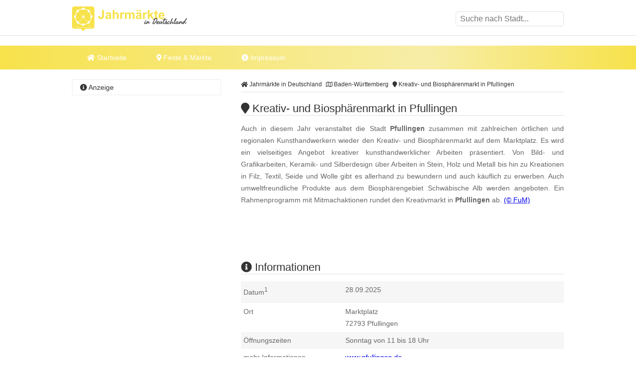

--- FILE ---
content_type: text/html
request_url: https://www.jahrmaerkte-in-deutschland.de/kreativmarkt-in-pfullingen.html
body_size: 10361
content:
<!DOCTYPE html><html lang="de"><head><title>Kreativ- und Biosph&auml;renmarkt in Pfullingen </title><meta name="description" content="Auch in diesem Jahr veranstaltet die Stadt Pfullingen zusammen mit zahlreichen &ouml;rtlichen und regionalen Kunsthandwerkern wieder den Kreativ- und ..." /><meta name="keywords" content="jahrmarkt, Kreativ, Bild, Grafikarbeiten, Keramik, Silberdesign, Stein, Holz, Metall, Filz, Textil, Seide, Wolle, Biosph&auml;renmarkt, Pfullingen, Baden-Württemberg" /><meta name="geo.placename" content="Pfullingen" /><meta name="geo.position" content="48.468908, 9.226347" /><meta name="ICBM" content="48.468908, 9.226347" /><meta property="og:title" content="Kreativ- und Biosph&auml;renmarkt in Pfullingen " /><meta property="og:description" content="Auch in diesem Jahr veranstaltet die Stadt Pfullingen zusammen mit zahlreichen &ouml;rtlichen und regionalen Kunsthandwerkern wieder den Kreativ- und ..." /><meta property="og:image" content="https://www.jahrmaerkte-in-deutschland.de/ogimage/kreativmarkt-in-pfullingen.png"><meta http-equiv="content-type" content="text/html; charset=utf-8" /><meta name="viewport" content="width=device-width, initial-scale=1.0"><meta name="rating" content="general"><meta name="dcterms.audience" content="global"><meta name="revisit-after" content="1 month"><meta name="robots" content="all"><meta name="geo.region" content="DE" /><meta property="og:type" content="website" /><meta property="og:url" content="https://www.jahrmaerkte-in-deutschland.de/kreativmarkt-in-pfullingen.html" /><meta property="og:image:width" content="1500"><meta property="og:image:height" content="1500"><link rel="shortcut icon" href="theme/img/favicon.png" type="image/png" /><script>(function(){/* Copyright The Closure Library Authors. SPDX-License-Identifier: Apache-2.0
*/
'use strict';var g=function(a){var b=0;return function(){return b<a.length?{done:!1,value:a[b++]}:{done:!0}}},l=this||self,m=/^[\w+/_-]+[=]{0,2}$/,p=null,q=function(){},r=function(a){var b=typeof a;if("object"==b)if(a){if(a instanceof Array)return"array";if(a instanceof Object)return b;var c=Object.prototype.toString.call(a);if("[object Window]"==c)return"object";if("[object Array]"==c||"number"==typeof a.length&&"undefined"!=typeof a.splice&&"undefined"!=typeof a.propertyIsEnumerable&&!a.propertyIsEnumerable("splice"))return"array";
if("[object Function]"==c||"undefined"!=typeof a.call&&"undefined"!=typeof a.propertyIsEnumerable&&!a.propertyIsEnumerable("call"))return"function"}else return"null";else if("function"==b&&"undefined"==typeof a.call)return"object";return b},u=function(a,b){function c(){}c.prototype=b.prototype;a.prototype=new c;a.prototype.constructor=a};var v=function(a,b){Object.defineProperty(l,a,{configurable:!1,get:function(){return b},set:q})};var y=function(a,b){this.b=a===w&&b||"";this.a=x},x={},w={};var aa=function(a,b){a.src=b instanceof y&&b.constructor===y&&b.a===x?b.b:"type_error:TrustedResourceUrl";if(null===p)b:{b=l.document;if((b=b.querySelector&&b.querySelector("script[nonce]"))&&(b=b.nonce||b.getAttribute("nonce"))&&m.test(b)){p=b;break b}p=""}b=p;b&&a.setAttribute("nonce",b)};var z=function(){return Math.floor(2147483648*Math.random()).toString(36)+Math.abs(Math.floor(2147483648*Math.random())^+new Date).toString(36)};var A=function(a,b){b=String(b);"application/xhtml+xml"===a.contentType&&(b=b.toLowerCase());return a.createElement(b)},B=function(a){this.a=a||l.document||document};B.prototype.appendChild=function(a,b){a.appendChild(b)};var C=function(a,b,c,d,e,f){try{var k=a.a,h=A(a.a,"SCRIPT");h.async=!0;aa(h,b);k.head.appendChild(h);h.addEventListener("load",function(){e();d&&k.head.removeChild(h)});h.addEventListener("error",function(){0<c?C(a,b,c-1,d,e,f):(d&&k.head.removeChild(h),f())})}catch(n){f()}};var ba=l.atob("aHR0cHM6Ly93d3cuZ3N0YXRpYy5jb20vaW1hZ2VzL2ljb25zL21hdGVyaWFsL3N5c3RlbS8xeC93YXJuaW5nX2FtYmVyXzI0ZHAucG5n"),ca=l.atob("WW91IGFyZSBzZWVpbmcgdGhpcyBtZXNzYWdlIGJlY2F1c2UgYWQgb3Igc2NyaXB0IGJsb2NraW5nIHNvZnR3YXJlIGlzIGludGVyZmVyaW5nIHdpdGggdGhpcyBwYWdlLg=="),da=l.atob("RGlzYWJsZSBhbnkgYWQgb3Igc2NyaXB0IGJsb2NraW5nIHNvZnR3YXJlLCB0aGVuIHJlbG9hZCB0aGlzIHBhZ2Uu"),ea=function(a,b,c){this.b=a;this.f=new B(this.b);this.a=null;this.c=[];this.g=!1;this.i=b;this.h=c},F=function(a){if(a.b.body&&!a.g){var b=
function(){D(a);l.setTimeout(function(){return E(a,3)},50)};C(a.f,a.i,2,!0,function(){l[a.h]||b()},b);a.g=!0}},D=function(a){for(var b=G(1,5),c=0;c<b;c++){var d=H(a);a.b.body.appendChild(d);a.c.push(d)}b=H(a);b.style.bottom="0";b.style.left="0";b.style.position="fixed";b.style.width=G(100,110).toString()+"%";b.style.zIndex=G(2147483544,2147483644).toString();b.style["background-color"]=I(249,259,242,252,219,229);b.style["box-shadow"]="0 0 12px #888";b.style.color=I(0,10,0,10,0,10);b.style.display=
"flex";b.style["justify-content"]="center";b.style["font-family"]="Roboto, Arial";c=H(a);c.style.width=G(80,85).toString()+"%";c.style.maxWidth=G(750,775).toString()+"px";c.style.margin="24px";c.style.display="flex";c.style["align-items"]="flex-start";c.style["justify-content"]="center";d=A(a.f.a,"IMG");d.className=z();d.src=ba;d.style.height="24px";d.style.width="24px";d.style["padding-right"]="16px";var e=H(a),f=H(a);f.style["font-weight"]="bold";f.textContent=ca;var k=H(a);k.textContent=da;J(a,
e,f);J(a,e,k);J(a,c,d);J(a,c,e);J(a,b,c);a.a=b;a.b.body.appendChild(a.a);b=G(1,5);for(c=0;c<b;c++)d=H(a),a.b.body.appendChild(d),a.c.push(d)},J=function(a,b,c){for(var d=G(1,5),e=0;e<d;e++){var f=H(a);b.appendChild(f)}b.appendChild(c);c=G(1,5);for(d=0;d<c;d++)e=H(a),b.appendChild(e)},G=function(a,b){return Math.floor(a+Math.random()*(b-a))},I=function(a,b,c,d,e,f){return"rgb("+G(Math.max(a,0),Math.min(b,255)).toString()+","+G(Math.max(c,0),Math.min(d,255)).toString()+","+G(Math.max(e,0),Math.min(f,
255)).toString()+")"},H=function(a){a=A(a.f.a,"DIV");a.className=z();return a},E=function(a,b){0>=b||null!=a.a&&0!=a.a.offsetHeight&&0!=a.a.offsetWidth||(fa(a),D(a),l.setTimeout(function(){return E(a,b-1)},50))},fa=function(a){var b=a.c;var c="undefined"!=typeof Symbol&&Symbol.iterator&&b[Symbol.iterator];b=c?c.call(b):{next:g(b)};for(c=b.next();!c.done;c=b.next())(c=c.value)&&c.parentNode&&c.parentNode.removeChild(c);a.c=[];(b=a.a)&&b.parentNode&&b.parentNode.removeChild(b);a.a=null};var ia=function(a,b,c,d,e){var f=ha(c),k=function(n){n.appendChild(f);l.setTimeout(function(){f?(0!==f.offsetHeight&&0!==f.offsetWidth?b():a(),f.parentNode&&f.parentNode.removeChild(f)):a()},d)},h=function(n){document.body?k(document.body):0<n?l.setTimeout(function(){h(n-1)},e):b()};h(3)},ha=function(a){var b=document.createElement("div");b.className=a;b.style.width="1px";b.style.height="1px";b.style.position="absolute";b.style.left="-10000px";b.style.top="-10000px";b.style.zIndex="-10000";return b};var K={},L=null;var M=function(){},N="function"==typeof Uint8Array,O=function(a,b){a.b=null;b||(b=[]);a.j=void 0;a.f=-1;a.a=b;a:{if(b=a.a.length){--b;var c=a.a[b];if(!(null===c||"object"!=typeof c||Array.isArray(c)||N&&c instanceof Uint8Array)){a.g=b-a.f;a.c=c;break a}}a.g=Number.MAX_VALUE}a.i={}},P=[],Q=function(a,b){if(b<a.g){b+=a.f;var c=a.a[b];return c===P?a.a[b]=[]:c}if(a.c)return c=a.c[b],c===P?a.c[b]=[]:c},R=function(a,b,c){a.b||(a.b={});if(!a.b[c]){var d=Q(a,c);d&&(a.b[c]=new b(d))}return a.b[c]};
M.prototype.h=N?function(){var a=Uint8Array.prototype.toJSON;Uint8Array.prototype.toJSON=function(){var b;void 0===b&&(b=0);if(!L){L={};for(var c="ABCDEFGHIJKLMNOPQRSTUVWXYZabcdefghijklmnopqrstuvwxyz0123456789".split(""),d=["+/=","+/","-_=","-_.","-_"],e=0;5>e;e++){var f=c.concat(d[e].split(""));K[e]=f;for(var k=0;k<f.length;k++){var h=f[k];void 0===L[h]&&(L[h]=k)}}}b=K[b];c=[];for(d=0;d<this.length;d+=3){var n=this[d],t=(e=d+1<this.length)?this[d+1]:0;h=(f=d+2<this.length)?this[d+2]:0;k=n>>2;n=(n&
3)<<4|t>>4;t=(t&15)<<2|h>>6;h&=63;f||(h=64,e||(t=64));c.push(b[k],b[n],b[t]||"",b[h]||"")}return c.join("")};try{return JSON.stringify(this.a&&this.a,S)}finally{Uint8Array.prototype.toJSON=a}}:function(){return JSON.stringify(this.a&&this.a,S)};var S=function(a,b){return"number"!==typeof b||!isNaN(b)&&Infinity!==b&&-Infinity!==b?b:String(b)};M.prototype.toString=function(){return this.a.toString()};var T=function(a){O(this,a)};u(T,M);var U=function(a){O(this,a)};u(U,M);var ja=function(a,b){this.c=new B(a);var c=R(b,T,5);c=new y(w,Q(c,4)||"");this.b=new ea(a,c,Q(b,4));this.a=b},ka=function(a,b,c,d){b=new T(b?JSON.parse(b):null);b=new y(w,Q(b,4)||"");C(a.c,b,3,!1,c,function(){ia(function(){F(a.b);d(!1)},function(){d(!0)},Q(a.a,2),Q(a.a,3),Q(a.a,1))})};var la=function(a,b){V(a,"internal_api_load_with_sb",function(c,d,e){ka(b,c,d,e)});V(a,"internal_api_sb",function(){F(b.b)})},V=function(a,b,c){a=l.btoa(a+b);v(a,c)},W=function(a,b,c){for(var d=[],e=2;e<arguments.length;++e)d[e-2]=arguments[e];e=l.btoa(a+b);e=l[e];if("function"==r(e))e.apply(null,d);else throw Error("API not exported.");};var X=function(a){O(this,a)};u(X,M);var Y=function(a){this.h=window;this.a=a;this.b=Q(this.a,1);this.f=R(this.a,T,2);this.g=R(this.a,U,3);this.c=!1};Y.prototype.start=function(){ma();var a=new ja(this.h.document,this.g);la(this.b,a);na(this)};
var ma=function(){var a=function(){if(!l.frames.googlefcPresent)if(document.body){var b=document.createElement("iframe");b.style.display="none";b.style.width="0px";b.style.height="0px";b.style.border="none";b.style.zIndex="-1000";b.style.left="-1000px";b.style.top="-1000px";b.name="googlefcPresent";document.body.appendChild(b)}else l.setTimeout(a,5)};a()},na=function(a){var b=Date.now();W(a.b,"internal_api_load_with_sb",a.f.h(),function(){var c;var d=a.b,e=l[l.btoa(d+"loader_js")];if(e){e=l.atob(e);
e=parseInt(e,10);d=l.btoa(d+"loader_js").split(".");var f=l;d[0]in f||"undefined"==typeof f.execScript||f.execScript("var "+d[0]);for(;d.length&&(c=d.shift());)d.length?f[c]&&f[c]!==Object.prototype[c]?f=f[c]:f=f[c]={}:f[c]=null;c=Math.abs(b-e);c=1728E5>c?0:c}else c=-1;0!=c&&(W(a.b,"internal_api_sb"),Z(a,Q(a.a,6)))},function(c){Z(a,c?Q(a.a,4):Q(a.a,5))})},Z=function(a,b){a.c||(a.c=!0,a=new l.XMLHttpRequest,a.open("GET",b,!0),a.send())};(function(a,b){l[a]=function(c){for(var d=[],e=0;e<arguments.length;++e)d[e-0]=arguments[e];l[a]=q;b.apply(null,d)}})("__d3lUW8vwsKlB__",function(a){"function"==typeof window.atob&&(a=window.atob(a),a=new X(a?JSON.parse(a):null),(new Y(a)).start())});}).call(this);
window.__d3lUW8vwsKlB__("[base64]");</script><script async src="https://securepubads.g.doubleclick.net/tag/js/gpt.js"></script><script> window.googletag = window.googletag || {cmd: []}; googletag.cmd.push(function() { googletag.defineSlot('/6496799/JAD_LAY', [1, 1], 'div-gpt-ad-1712745913959-0').addService(googletag.pubads());	googletag.defineSlot('/6496799/JAD_LDB', [[800, 250], [970, 250], [970, 90], [728, 90], [300, 250], [300, 75], [300, 100]], 'div-gpt-ad-1712745960722-0').addService(googletag.pubads());	googletag.defineSlot('/6496799/JAD_SI_1', [[300, 600], [300, 1050], [300, 250]], 'div-gpt-ad-1712746043735-0').addService(googletag.pubads());	googletag.defineSlot('/6496799/JAD_CON_1', [[300, 250], [468, 60], [640, 180]], 'div-gpt-ad-1712746071099-0').addService(googletag.pubads());	googletag.defineSlot('/6496799/JAD_CON_2', [[468, 60], [300, 250], [640, 180]], 'div-gpt-ad-1712746095280-0').addService(googletag.pubads());	googletag.defineSlot('/6496799/JAD_CON_3', [[300, 250], [468, 60], [640, 180]], 'div-gpt-ad-1712746119574-0').addService(googletag.pubads()); googletag.pubads().enableSingleRequest(); googletag.enableServices(); });</script><script async src="//pagead2.googlesyndication.com/pagead/js/adsbygoogle.js"></script><script>(adsbygoogle = window.adsbygoogle || []).push({	google_ad_client: "ca-pub-7684566532146130",	enable_page_level_ads: true,	overlays: {bottom: true}	});</script><link rel="stylesheet" href="https://cdn.feste-und-maerkte.de/css/all.min.css"><link rel="stylesheet" href="theme/css/style.min.css"></head><nav><div class="wrp cla"><a href="./" title="Jahrm&auml;rkte in Deutschland - Startseite" id="logo"></a><label for="drop-s" class="toggle search"><i class="fa fa-search"></i></label><input type="checkbox" id="drop-s" /><form id="search" method="post"><input type="text" name="search" list="cities" id="suggest" autocomplete="off" placeholder="Suche nach Stadt..." /><datalist id="cities"></datalist></form></div><div id="ldb"><div id='div-gpt-ad-1712745960722-0'> <script> googletag.cmd.push(function() { googletag.display('div-gpt-ad-1712745960722-0'); }); </script></div></div><div class="mwrp"><label for="drop" class="toggle m"><i class="fa fa-bars"></i></label><input type="checkbox" id="drop" /><ul class="menu"><li><a href="./" title="Startseite von Jahrm&auml;rkte in Deutschland"><i class="fa fa-home"></i> Startseite</a></li><li><label for="drop-1" class="toggle"><i class="fa fa-map-marker"></i> Feste & Märkte</label><a href="#"><i class="fa fa-map-marker-alt"></i> Feste & Märkte</a><input type="checkbox" id="drop-1"/><ul><li><a href="https://www.weihnachtsmaerkte-in-deutschland.de/" title="Weihnachtsm&auml;rkte in Deutschland" class="wmd">Weihnachtsm&auml;rkte</a></li><li><a href="https://www.weinfeste-in-deutschland.de/" title="Weinfeste in Deutschland" class="wfd">Weinfeste</a></li><li><a href="https://www.volksfeste-in-deutschland.de" title="Volksfeste in Deutschland" class="vod">Volksfeste</a></li><li><a href="https://www.jahrmaerkte-in-deutschland.de/" title="Jahrm&auml;rkte in Deutschland" class="jad">Jahrm&auml;rkte</a></li><li><a href="https://www.ostern-in-deutschland.de/" title="Ostern in Deutschland" class="osd">Ostern</a></li><li><a href="https://www.kirmes-in-deutschland.de/" title="Kirmes in Deutschland" class="kid">Kirmes</a></li><li><a href="https://www.stadtfeste-in-deutschland.de/" title="Stadtfeste in Deutschland" class="std">Stadtfeste</a></li><li><a href="https://www.dorffeste-in-deutschland.de/" title="Dorffeste in Deutschland" class="dod">Dorffeste</a></li><li><a href="https://www.feste-und-maerkte.de" title="Feste &amp; M&auml;rkte Blog" class="vod">Feste &amp; M&auml;rkte</a></li></ul></li><li><a href="impressum.html" title="Impressum von Jahrm&auml;rkte in Deutschland"><i class="fa fa-info-circle"></i> Impressum</a></li></ul></div><div id='div-gpt-ad-1712745960722-0'> <script> googletag.cmd.push(function() { googletag.display('div-gpt-ad-1712745960722-0'); }); </script></div></nav><div id="cnt" class="cla"><main><ol id="bc" itemscope itemtype="http://schema.org/BreadcrumbList"> <li itemprop="itemListElement" itemscope itemtype="http://schema.org/ListItem"><a itemprop="item" href="https://www.jahrmaerkte-in-deutschland.de/" title="Jahrm&auml;rkte in Deutschland"><span itemprop="name"><i class="fa fa-home"></i> Jahrm&auml;rkte in Deutschland</span></a><meta itemprop="position" content="1" /> </li> <li itemprop="itemListElement" itemscope itemtype="http://schema.org/ListItem"><a itemprop="item" href="baden-wuerttemberg.html" title="Jahrm&auml;rkte in Baden-Württemberg"><span itemprop="name"><i class="far fa-map"></i> Baden-Württemberg</span></a><meta itemprop="position" content="2" /> </li> <li itemprop="itemListElement" itemscope itemtype="http://schema.org/ListItem"><a itemprop="item" href="https://www.jahrmaerkte-in-deutschland.de/kreativmarkt-in-pfullingen.html" title="Kreativ- und Biosph&auml;renmarkt in Pfullingen"><span itemprop="name"><i class="fa fa-map-marker"></i> Kreativ- und Biosph&auml;renmarkt in Pfullingen</span></a><meta itemprop="position" content="3" /> </li> </ol><div itemscope itemtype="https://schema.org/Event"><h1 itemprop="name"><i class="fa fa-map-marker"></i> Kreativ- und Biosph&auml;renmarkt in Pfullingen </h1><p itemprop="description">Auch in diesem Jahr veranstaltet die Stadt <b>Pfullingen</b> zusammen mit zahlreichen &ouml;rtlichen und regionalen Kunsthandwerkern wieder den Kreativ- und Biosph&auml;renmarkt auf dem Marktplatz. Es wird ein vielseitiges Angebot kreativer kunsthandwerklicher Arbeiten pr&auml;sentiert. Von Bild- und Grafikarbeiten, Keramik- und Silberdesign &uuml;ber Arbeiten in Stein, Holz und Metall bis hin zu Kreationen in Filz, Textil, Seide und Wolle gibt es allerhand zu bewundern und auch k&auml;uflich zu erwerben. Auch umweltfreundliche Produkte aus dem Biosph&auml;rengebiet Schw&auml;bische Alb werden angeboten. Ein Rahmenprogramm mit Mitmachaktionen rundet den Kreativmarkt in <b>Pfullingen</b> ab. <span class="copyright"> <a href="urheberrecht.html" title="Hinweise zum Urheberrecht">(&copy; FuM)</a> </span><br /></p><br /><div id='div-gpt-ad-1712746095280-0' style='min-width: 300px; min-height: 60px;'> <script> googletag.cmd.push(function() { googletag.display('div-gpt-ad-1712746095280-0'); }); </script></div><br /><h2><i class="fa fa-info-circle"></i> Informationen</h2><dl><dt>Datum<sup>1</sup></dt><dd class="cla"><meta itemprop="startDate" content="2025-09-28"><meta itemprop="endDate" content="2025-09-28">28.09.2025<br></dd><dt>Ort</dt><dd class="cla"><div itemprop="location" itemscope itemtype="https://schema.org/Place">Marktplatz<div itemprop="address" itemscope itemtype="https://schema.org/PostalAddress"><span itemprop="postalCode">72793</span><span itemprop="addressLocality"> Pfullingen</span></div></div></dd><dt>&Ouml;ffnungszeiten</dt><dd>Sonntag von 11 bis 18 Uhr</dd><dt>mehr Informationen</dt><dd><a href="http://www.pfullingen.de" title="weitere Informationen zu "Kreativ- und Biosph&auml;renmarkt in Pfullingen" auf der Webseite www.pfullingen.de" target="_blank">www.pfullingen.de</a></dd></dl></div><ul class="shr cla"><li><a href="javascript:shareme('https://www.facebook.com/sharer/sharer.php?u=https://www.jahrmaerkte-in-deutschland.de/kreativmarkt-in-pfullingen.html')" class="faceb"><i class="fab fa-facebook-f"></i></a></li><li><a href="javascript:shareme('https://twitter.com/intent/tweet?original_referer=https://www.jahrmaerkte-in-deutschland.de/kreativmarkt-in-pfullingen.html&source=tweetbutton&text=&url=https://www.jahrmaerkte-in-deutschland.de/kreativmarkt-in-pfullingen.html')" class="twitt"><i class="fab fa-twitter"></i></a></li><li><a href="javascript:shareme('http://www.linkedin.com/shareArticle?mini=true&url=https://www.jahrmaerkte-in-deutschland.de/kreativmarkt-in-pfullingen.html&title=')" class="linked"><i class="fab fa-linkedin-in"></i></a></li><li><a href="WhatsApp://send?text=https://www.jahrmaerkte-in-deutschland.de/kreativmarkt-in-pfullingen.html" class="whats"><i class="fab fa-whatsapp"></i></a></li><li><a href="mailto:?subject=Diese Veranstaltung könnte dir gefallen: Kreativ- und Biosph&auml;renmarkt in Pfullingen&amp;body=Hallo,%0D%0A%0D%0Aich&nbsp;habe&nbsp;eine&nbsp;interessante&nbsp;Veranstaltung&nbsp;bei&nbsp;Jahrm&auml;rkte in Deutschland in Deutschland&nbsp;gefunden:&nbsp;https://www.jahrmaerkte-in-deutschland.de/kreativmarkt-in-pfullingen.html %0D%0A%0D%0AViele&nbsp;Gr&uuml;&szlig;e" class="email"><i class="fa fa-envelope"></i></a></li></ul><div class="spc cla"><i class="fa fa-ticket-alt"></i><p>Mehr erleben in Pfullingen! Hier finden Sie Tickets, Konzertkarten und Eintrittskarten f&uuml;r Konzerte, Shows &amp; Musicals in Pfullingen und Umgebung!</p><a href="https://www.awin1.com/cread.php?awinmid=11388&awinaffid=399727&ued=https%3A%2F%2Fwww.eventim.de%2Fsearch%2F%3Faffiliate%3DEVE%26zipcode%3D72793%26distance%3D30%26sort%3DDateAsc" target="_blank" title="Tickets f&uuml;r Pfullingen und Umgebung">jetzt Events in und um Pfullingen finden</a></div></main><aside><h4><i class="fa fa-info-circle"></i> Anzeige</h4><div id='div-gpt-ad-1712746043735-0' style='min-width: 300px; min-height: 250px;'> <script> googletag.cmd.push(function() { googletag.display('div-gpt-ad-1712746043735-0'); }); </script></div></aside><main><h2><i class="fa fa-map-marker"></i> Kreativ- und Biosph&auml;renmarkt in Pfullingen auf der Karte</h2><div id="map_canvas" style="width:100%; height: 300px;"><p class="inf">Klicken Sie hier, um <strong>Kreativ- und Biosph&auml;renmarkt in Pfullingen</strong> auf der Karte anzuzeigen.</p></div><script type="text/javascript">var locations = [['<div class="bubble"><h4>Kreativ- und Biosph&auml;renmarkt in Pfullingen</h4>Marktplatz<br />72793 Pfullingen</div>', 48.468908, 9.226347, 1]];	function initialize() {	var map = new google.maps.Map(document.getElementById('map_canvas'), {	zoom: 10,	center: new google.maps.LatLng(48.468908, 9.226347),	mapTypeId: google.maps.MapTypeId.ROADMAP	});	var infowindow = new google.maps.InfoWindow({maxWidth: 250});	var marker, i;	for (i = 0; i < locations.length; i++) {	marker = new google.maps.Marker({	position: new google.maps.LatLng(locations[i][1], locations[i][2]),	map: map,	});	google.maps.event.addListener(marker, 'click', (function(marker, i) {	return function() {	infowindow.setContent(locations[i][0]);	infowindow.open(map, marker);	}	})(marker, i));	}	}</script><br><h2><i class="fa fa-flag"></i> Feste &amp; M&auml;rkte in der N&auml;he von Pfullingen</h2><p>Diese &Uuml;bersicht wird Ihnen mit freundlicher Unterst&uuml;tzung von "<a href="https://www.feste-und-maerkte.de" title="Feste und Märkte in Deutschlad" target="_blank">Feste-und-Maerkte.de</a>" pr&auml;sentiert. Dort finden Sie viele weitere <a href="https://www.feste-und-maerkte.de/stadt/pfullingen.html" title="weitere Feste &amp; M&auml;rkte in und um Pfullingen">Feste &amp; M&auml;rkte in der N&auml;he von Pfullingen</a>.</p><ul id="neigh"><li><a href="https://www.weihnachtsmaerkte-in-deutschland.de/weihnachtsmarkt-in-pfullingen.html" title="In der Nähe von Pfullingen: Weihnachtsmarkt in Pfullingen">Weihnachtsmarkt in Pfullingen</a></li><li><a href="https://www.weihnachtsmaerkte-in-deutschland.de/weihnachtsmarkt-in-reutlingen.html" title="In der Nähe von Reutlingen: Weihnachtsmarkt in Reutlingen">Weihnachtsmarkt in Reutlingen</a></li><li><a href="https://www.jahrmaerkte-in-deutschland.de/regionalmarkt-neigschmeckt-in-reutlingen.html" title="In der Nähe von Reutlingen: Regionalmarkt neigschmeckt in Reutlingen">Regionalmarkt neigschmeckt in Reutlingen</a></li><li><a href="https://www.weinfeste-in-deutschland.de/reutlinger-weindorf.html" title="In der Nähe von Reutlingen: Reutlinger Weindorf">Reutlinger Weindorf</a></li><li><a href="https://www.jahrmaerkte-in-deutschland.de/gardenlife-in-reutlingen.html" title="In der Nähe von Reutlingen: GardenLife in Reutlingen">GardenLife in Reutlingen</a></li></ul><br /><div id='div-gpt-ad-1712746119574-0' style='min-width: 300px; min-height: 60px;'> <script> googletag.cmd.push(function() { googletag.display('div-gpt-ad-1712746119574-0'); }); </script></div><br /><h2><i class="fa fa-car"></i> St&auml;dte in der N&auml;he von Pfullingen</h2><p>Diese &Uuml;bersicht wird Ihnen mit freundlicher Unterst&uuml;tzung von "Feste-und-Maerkte.de" pr&auml;sentiert. Weitere St&auml;dte in der N&auml;he von <a href="https://www.feste-und-maerkte.de/stadt/pfullingen.html" title="Mehr Informationen zu Pfullingen">Pfullingen</a> finden Sie <a href="https://www.feste-und-maerkte.de/" title="St&auml;dte in der N&auml;he von Pfullingen bei Feste-und-Maerkte.de">hier</a>. Die angegebene Entfernung entspricht etwa der Luftlinie zwischen den St&auml;dten.</p><ul><li><a href="https://www.feste-und-maerkte.de/stadt/reutlingen.html" title="Feste und M&auml;rkte in Reutlingen">Reutlingen (ca. 2 km)</a></li><li><a href="https://www.feste-und-maerkte.de/stadt/lichtenstein.html" title="Feste und M&auml;rkte in Lichtenstein">Lichtenstein (ca. 6 km)</a></li><li><a href="https://www.feste-und-maerkte.de/stadt/wannweil.html" title="Feste und M&auml;rkte in Wannweil">Wannweil (ca. 8 km)</a></li><li><a href="https://www.feste-und-maerkte.de/stadt/burladingen.html" title="Feste und M&auml;rkte in Burladingen">Burladingen (ca. 13 km)</a></li><li><a href="https://www.feste-und-maerkte.de/stadt/altenriet.html" title="Feste und M&auml;rkte in Altenriet">Altenriet (ca. 14 km)</a></li></ul></main>﻿<aside><h4><i class="fa fa-cloud"></i> zufällige Veranstaltungen</h4><p class="cld"><span class="lvl5"><a href="https://www.kirmes-in-deutschland.de/brueckenmarkt-in-vlotho.html" title="Vlotho: Br&uuml;ckenmarkt in Vlotho">Vlotho</a></span> <span class="lvl6"><a href="https://www.volksfeste-in-deutschland.de/strohsemmelfest-in-lemgo.html" title="Lemgo: Strohsemmelfest in Lemgo">Lemgo</a></span> <span class="lvl6"><a href="https://www.jahrmaerkte-in-deutschland.de/dreifaltigkeitsmarkt-in-buttenwiesen.html" title="Buttenwiesen: Dreifaltigkeitsmarkt in Buttenwiesen">Buttenwiesen</a></span> <span class="lvl4"><a href="https://www.volksfeste-in-deutschland.de/libori-volksfest-in-paderborn.html" title="Paderborn: Libori Volksfest in Paderborn">Paderborn</a></span> <span class="lvl4"><a href="https://www.weihnachtsmaerkte-in-deutschland.de/weihnachtsmarkt-teschen-markt-in-hoyerswerda.html" title="Hoyerswerda: Weihnachtsmarkt Teschen-Markt in Hoyerswerda">Hoyerswerda</a></span> <span class="lvl1"><a href="https://www.weihnachtsmaerkte-in-deutschland.de/weihnachtsmarkt-in-winterbach.html" title="Winterbach (Remstal): Weihnachtsmarkt in Winterbach">Winterbach (Remstal)</a></span> <span class="lvl4"><a href="https://www.weihnachtsmaerkte-in-deutschland.de/adventmarkt-in-der-kupfermuehle-in-glinde.html" title="Glinde: Adventmarkt in der Kupferm&uuml;hle in Glinde">Glinde</a></span> <span class="lvl6"><a href="https://www.volksfeste-in-deutschland.de/volksfest-an-den-grummer-teichen-in-bochum.html" title="Bochum: Volksfest an den Grummer Teichen in Bochum">Bochum</a></span> <span class="lvl4"><a href="https://www.stadtfeste-in-deutschland.de/sennestadtfest-in-bielefeld-sennestadt.html" title="Bielefeld: Sennestadtfest in Bielefeld-Sennestadt">Bielefeld</a></span> <span class="lvl6"><a href="https://www.jahrmaerkte-in-deutschland.de/willibaldi-dult-in-eichstaett.html" title="Eichst&auml;tt: Willibaldi-Dult in Eichst&auml;tt">Eichst&auml;tt</a></span> <span class="lvl4"><a href="https://www.jahrmaerkte-in-deutschland.de/fruehjahrsjahrmarkt-in-osnabrueck.html" title="Osnabr&uuml;ck: Fr&uuml;hjahrsjahrmarkt in Osnabr&uuml;ck">Osnabr&uuml;ck</a></span> <span class="lvl3"><a href="https://www.volksfeste-in-deutschland.de/silvester-am-brandenburger-tor-in-berlin.html" title="Berlin Mitte: Silvester am Brandenburger Tor in Berlin">Berlin Mitte</a></span> <span class="lvl2"><a href="https://www.kirmes-in-deutschland.de/herbstkirmes-in-ahlen.html" title="Ahlen: Herbstkirmes in Ahlen">Ahlen</a></span> <span class="lvl5"><a href="https://www.dorffeste-in-deutschland.de/dorffest-in-albbruck.html" title="Albbruck: Dorffest in Albbruck">Albbruck</a></span> <span class="lvl1"><a href="https://www.jahrmaerkte-in-deutschland.de/herbstmarkt-auf-schloss-eulenbroich-in-roesrath.html" title="R&ouml;srath: Herbstmarkt auf Schloss Eulenbroich in R&ouml;srath">R&ouml;srath</a></span> <span class="lvl6"><a href="https://www.weihnachtsmaerkte-in-deutschland.de/weihnachtsmarkt-im-maximilianpark-hamm.html" title="Hamm: Weihnachtsmarkt im Maximilianpark Hamm">Hamm</a></span> <span class="lvl4"><a href="https://www.volksfeste-in-deutschland.de/kinderfest-in-haan.html" title="Haan: Kinderfest in Haan">Haan</a></span> <span class="lvl2"><a href="https://www.stadtfeste-in-deutschland.de/stadtfest-in-kerpen.html" title="Kerpen: Stadtfest in Kerpen">Kerpen</a></span> <span class="lvl4"><a href="https://www.volksfeste-in-deutschland.de/stuenzelfest-in-bad-berleburg-ot-stuenzel.html" title="Bad Berleburg: St&uuml;nzelfest in Bad Berleburg OT St&uuml;nzel">Bad Berleburg</a></span> <span class="lvl5"><a href="https://www.volksfeste-in-deutschland.de/feuer-und-flamme-in-rheda-wiedenbrueck.html" title="Rheda-Wiedenbr&uuml;ck: Feuer und Flamme in Rheda-Wiedenbr&uuml;ck">Rheda-Wiedenbr&uuml;ck</a></span> </p><h4><i class="fab fa-facebook"></i> Feste &amp; Märkte bei Facebook</h4><a href="https://www.facebook.com/feste.und.maerkte/" target="_blank" title="Feste &amp; M&auml;rkte bei Facebook" class="fbl"><img src="https://cdn.feste-und-maerkte.de/img/FUOfb.svg" alt="Feste &amp; M&auml;rkte bei Facebook"></a></aside></div><div id="sbi"><div class="wrp"><i class="fa fa-exclamation-triangle"></i><p><sup>1</sup> Bitte beachten Sie, dass alle Termine auf Jahrm&auml;rkte in Deutschland sorgf&auml;ltig recherchiert wurden. Dennoch k&ouml;nnen sich Termine verschieben oder Fehler einschleichen. Wir &uuml;bernehmen daher f&uuml;r die Richtigkeit der Inhalte keine Haftung. Vor einem geplanten Besuch eines Festes bzw. Marktes sollten unbedingt aktuelle Informationen des Veranstalters bzw. der jeweiligen Stadt eingeholt werden - dazu verlinken wir bei jedem Veranstaltungseintrag auch eine weitere Webseite. Sie haben einen Fehler entdeckt? Dann k&ouml;nnen Sie dies <a href="https://www.feste-und-maerkte.de/kontakt.html" title="Das Team von Feste &amp; M&auml;rkte kontaktieren" target="_blank">hier</a> melden.</p></div></div><footer class="cla"><div class="wrp"><div><h4>Online Gewinnspiele</h4> <ul> <li><a href="https://www.gewinnspiele-markt.de" title="Online Gewinnspiele - t&auml;glich aktuell!" target="_blank">Gewinnspiele Markt</a></li> <li><a href="https://www.last-minute-gewinnspiele.de" title="Last Minute Gewinnspiele - t&auml;glich gewinnen" target="_blank">Last Minute Gewinnspiel</a></li> <li><a href="https://www.adventskalender-gewinnspiele.de" title="Adventskalender Gewinnspiele" target="_blank">Adventskalender Gewinnspiele</a></li> <li><a href="https://www.oster-gewinnspiele.de" title="Gewinnspiele zu Ostern" target="_blank">Oster Gewinnspiele</a></li> <li><a href="https://www.gewinnspiel.tips" title="Aktuelle online Gewinnspiele bei Gewinnspiel.tips" target="_blank">Gewinnspiel.tips</a></li> </ul></div><div><h4>Tipps der Redaktion</h4> <ul> <li><a href="https://www.feste-und-maerkte.de/" title="Feste &amp; M&auml;rkte - weil immer irgendwo etwas los ist..." target="_blank">Feste &amp; M&auml;rkte Blog</a></li> <li><a href="https://www.facebook.com/feste.und.maerkte/" title="Feste &amp; M&auml;rkte bei Facebook" target="_blank">Feste &amp; M&auml;rkte auf Facebook</a></li> <li><a href="https://www.happy-spots.de/" title="HappySpots Onlinemagazin" target="_blank">HappySpots Onlinemagazin</a></li> <li><a href="https://www.ratgeberbox.de/" title="Ratgeberbox - Tipps - Tricks - Informationen" target="_blank">Ratgeberbox</a></li> <li><a href="https://www.advents-shopping.de/" title="Advents Shopping - Weihnachten f&uuml;r alle Sinne" target="_blank">Advents-Shopping</a></li> </ul></div><div><h4>Spa&szlig; und Unterhaltung</h4><ul><li><a href="https://www.happy-spots.de/thema-free-tv-premiere.html" title="Free-TV-Premiere im deutschen Fernsehen" target="_blank">Free-TV-Premiere</a></li><li><a href="https://www.happy-spots.de/kino.html" title="Aktuelle Kinostarts in Deutschland" target="_blank">Kinostarts</a></li><li><a href="https://www.happy-spots.de/apps-spiele.html" title="Frische News aus dem Bereich Apps und Games" target="_blank">Apps &amp; Games</a></li><li><a href="https://www.happy-spots.de/heimkino.html" title="Neue Heimkinover&ouml;ffentlichungen" target="_blank">Heimkino</a></li><li><a href="https://www.happy-spots.de/musik.html" title="Aktuelles aus dem Bereich Musik" target="_blank">Musik</a></li></ul></div><div><h4>Informationen</h4><ul><li><a href="https://www.feste-und-maerkte.de/ueber-feste-und-maerkte.html" title="mehr &uuml;ber das Projekt Feste &amp; M&auml;rkte erfahren">&uuml;ber Feste &amp; M&auml;rkte</a></li><li><a href="https://www.feste-und-maerkte.de/kontakt.html" title="Jahrm&auml;rkte in Deutschland kontaktieren">Kontakt</a></li><li><a href="https://www.feste-und-maerkte.de/veranstaltung-vorschlagen.html" title="Eine Veranstaltung vorschlagen">Veranstaltung vorschlagen</a></li><li><a href="impressum.html" title="Jahrm&auml;rkte in Deutschland - Impressum">Impressum</a></li><li><a href="datenschutz.html" title="Jahrm&auml;rkte in Deutschland - Datenschutzinformationen">Datenschutzinformationen</a></li></ul></div></div></footer><div id='div-gpt-ad-1712745913959-0'> <script> googletag.cmd.push(function() { googletag.display('div-gpt-ad-1712745913959-0'); }); </script></div><p class="cp">Copyright &copy; Feste &amp; M&auml;rkte 2008 - 2026</p><script src="https://ajax.googleapis.com/ajax/libs/jquery/3.3.1/jquery.min.js"></script><script src="https://cdnjs.cloudflare.com/ajax/libs/flexslider/2.7.2/jquery.flexslider.min.js"></script><script src="theme/js/scripts.js"></script><script src="https://cdn.feste-und-maerkte.de/fontawesome/js/all.min.js"></script><script type="text/javascript">var _paq = _paq || [];
_paq.push(['disableCookies']);	_paq.push(['trackPageView']);	_paq.push(['enableLinkTracking']);	(function() {	var u="//stats.feste-und-maerkte.de/";	_paq.push(['setTrackerUrl', u+'piwik.php']);	_paq.push(['setSiteId', '5']);	var d=document, g=d.createElement('script'), s=d.getElementsByTagName('script')[0];	g.type='text/javascript'; g.async=true; g.defer=true; g.src=u+'piwik.js'; s.parentNode.insertBefore(g,s);	})();</script></body></html>

--- FILE ---
content_type: text/html; charset=utf-8
request_url: https://www.google.com/recaptcha/api2/aframe
body_size: 269
content:
<!DOCTYPE HTML><html><head><meta http-equiv="content-type" content="text/html; charset=UTF-8"></head><body><script nonce="XWG2RJMIOWk7HobHdvdrTw">/** Anti-fraud and anti-abuse applications only. See google.com/recaptcha */ try{var clients={'sodar':'https://pagead2.googlesyndication.com/pagead/sodar?'};window.addEventListener("message",function(a){try{if(a.source===window.parent){var b=JSON.parse(a.data);var c=clients[b['id']];if(c){var d=document.createElement('img');d.src=c+b['params']+'&rc='+(localStorage.getItem("rc::a")?sessionStorage.getItem("rc::b"):"");window.document.body.appendChild(d);sessionStorage.setItem("rc::e",parseInt(sessionStorage.getItem("rc::e")||0)+1);localStorage.setItem("rc::h",'1769143766985');}}}catch(b){}});window.parent.postMessage("_grecaptcha_ready", "*");}catch(b){}</script></body></html>

--- FILE ---
content_type: application/javascript
request_url: https://www.jahrmaerkte-in-deutschland.de/theme/js/scripts.js
body_size: 1306
content:
window.addEventListener("load", function(){
    // Add a keyup event listener to our input element
    var name_input = document.getElementById('search');
    name_input.addEventListener("keyup", function(event){hinter(event)});
    // create one global XHR object 
    // so we can abort old requests when a new one is make
    window.hinterXHR = new XMLHttpRequest();
});

// Autocomplete for form
function hinter(event) {
    // retireve the input element
    var input = event.target;
    // retrieve the datalist element
    var huge_list = document.getElementById('cities');
    // minimum number of characters before we start to generate suggestions
    var min_characters = 0;
    if (input.value.length < min_characters ) { 
        return;
    } else { 
        // abort any pending requests
        window.hinterXHR.abort();
        window.hinterXHR.onreadystatechange = function() {
            if (this.readyState == 4 && this.status == 200) {
                // We're expecting a json response so we convert it to an object
                var response = JSON.parse( this.responseText ); 
                // clear any previously loaded options in the datalist
                huge_list.innerHTML = "";
                response.forEach(function(item) {
                    // Create a new <option> element.
                    var option = document.createElement('option');
                    option.value = item;
                    // attach the option to the datalist element
                    huge_list.appendChild(option);
                });
            }
        };
        window.hinterXHR.open("GET", "autocomplete.php?query=" + input.value, true);
        window.hinterXHR.send()
    }
}

$("#suggest").on('input', function () {
    var val = this.value;
    if($('#cities option').filter(function(){
        return this.value.toUpperCase() === val.toUpperCase();        
    }).length) {

      setTimeout("$('#suggestions').hide();", 200);
			document.forms['search'].submit();		
		
		
    }
});

$(window).on('load', function() {
  $('.flexslider').flexslider({
		animation: "slide",
    controlNav: true,
		prevText: "&#xf104;",
    nextText: "&#xf105;",		
		slideshow: false,
		animationLoop: true,
		pauseOnHover: true,
		slideshow: true,
		slideshowSpeed: 6000,
		itemMargin: 0,
		minItems: 1,
		maxItems: 1,
		move: 1,
		selector: ".slides > li"
  });
});

$( window ).resize(function() {
	$("#slider").flexslider({
		start: function(){ $("#slider li").css("width", "auto"); }
	});
});

/*
$(document).ready(function(){
	if (document.cookie.indexOf('cono=true') > -1) {
		$('#cono').hide();
	} else {
		$('body').append('<div id="cono"><p></p></div>');
		var hinweis = '<p><strong>Verwendung von Cookies:</strong> Um unsere Webseite für Sie optimal zu gestalten und fortlaufend verbessern zu können, verwenden wir Cookies. Durch die weitere Nutzung der Webseite stimmen Sie der Verwendung von Cookies zu. Weitere Informationen zu Cookies erhalten Sie in unserer <a href="./datenschutz.html" target="_blank">Datenschutzerklärung</a>.</p><p><a href="#" class="ok btn">Ich bin einverstanden</a></p>';
		$('#cono').show();
		$('#cono').html(hinweis);
	}
	$('#cono .ok').click(function(event) {
		$('#cono').hide();
		event.preventDefault();
		var a = new Date();
		a = new Date(a.getTime() +1000*60*60*24*365);
		document.cookie = 'cono=true; expires='+a.toGMTString()+';';
	});
});
*/

function shareme($url) {
	sharewindow = window.open($url, '', 'width=600,height=500'); 
	sharewindow.focus();
}

$(document).ready(function() {
	var map_clicked = 0;
	$( "#map_canvas" ).click(function() {
		if(map_clicked == 0) {
			$.getScript( "https://maps.googleapis.com/maps/api/js?key=AIzaSyCubd1G88SL4E3CLy2EFp6HAFAIJGdX-6A&sensor=false" )
			.done(function( script, textStatus ) {
				initialize();
			});
			map_clicked = 1;
		}
	});
});

$(window).on('load', function () {
	if($("#ldb").height() < 50 ) {
	 //alert('adblocker');	
	}
});

--- FILE ---
content_type: application/javascript; charset=utf-8
request_url: https://fundingchoicesmessages.google.com/f/AGSKWxXpjm55xGX2u94p3xSz1Z8JydtmT6XOohG6e2O-W5tt9ykhE3fyfW6wKnB4udAtgOfLOIPabsBqhKdds2TzwiD7aEwQcu7YjzPVbZrHRPO9AEIzmmZoG70PigmKdnfqTGpTl-qUd4DPBOCwXLoDFaAQ2-8VLaVFA85Phc5rJMe5nIizvqUhNft8ELBk/_;iframeid=ad_/adweb33./advertical.-show-ads./ads_box_
body_size: -1288
content:
window['6df10410-f8f3-4f7d-bbe6-4c9de8af22d6'] = true;